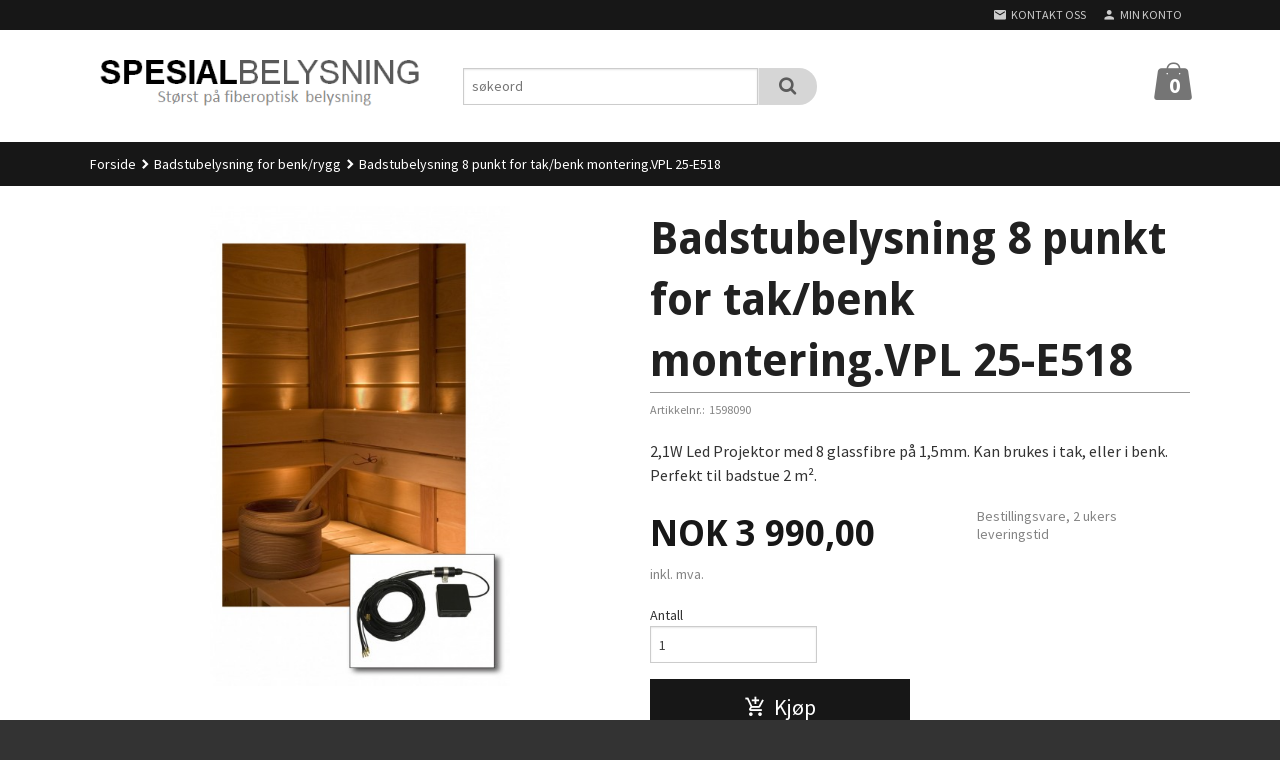

--- FILE ---
content_type: text/html
request_url: https://spesialbelysning.no/produkt/badstupakker-for-benk/badstubelysning-8-punkt-for-takbenk-monteringvpl-25-e518
body_size: 12932
content:
<!DOCTYPE html>

<!--[if IE 7]>    <html class="lt-ie10 lt-ie9 lt-ie8 ie7 no-js" lang="no"> <![endif]-->
<!--[if IE 8]>    <html class="lt-ie10 lt-ie9 ie8 no-js" lang="no"> <![endif]-->
<!--[if IE 9]>    <html class="lt-ie10 ie9 no-js" lang="no"> <![endif]-->
<!--[if (gt IE 9)|!(IE)]><!--> <html class="no-js" lang="no"> <!--<![endif]-->

<head prefix="og: http://ogp.me/ns# fb: http://ogp.me/ns/fb# product: http://ogp.me/ns/product#">
    <meta http-equiv="Content-Type" content="text/html; charset=UTF-8">
    <meta http-equiv="X-UA-Compatible" content="IE=edge">
    
                    <title>Badstubelysning 8 punkt for tak/benk montering.VPL 25-E518 | Led og Fiberoptisk Belysning fra Cariitti</title>
        

    <meta name="description" content="2,1W Led Projektor med 8 glassfibre på 1,5mm. Kan brukes i tak, eller i benk. Perfekt til badstue 2 m².">

    <meta name="keywords" content="">

<meta name="csrf-token" content="Ss4BphM6cpk3Qcbu43LUFq1x4pYqpw56XvxofjQD">    <link rel="shortcut icon" href="/favicon.ico">
    <meta property="og:title" content="Badstubelysning 8 punkt for tak/benk montering.VPL 25-E518">
<meta property="og:type" content="product">

<meta property="og:image" content="https://spesialbelysning.no/assets/img/630/630/bilder_nettbutikk/a77fe0ed0d4ae1f1ffa849f2f6f8055d-image.jpeg">

    <meta property="og:image:width" content="392">
    <meta property="og:image:height" content="630">

<meta property="og:description" content="2,1W Led Projektor med 8 glassfibre på 1,5mm. Kan brukes i tak, eller i benk. Perfekt til badstue 2 m².">


<meta property="product:price:amount" content="3990.00"> 
<meta property="product:price:currency" content="NOK">

    <meta property="product:category" content="Badstubelysning for benk/rygg">
    <meta property="product-category-link" content="https://spesialbelysning.no/butikk/badstupakker-for-benk">

<meta property="product:availability" content="instock">



<meta property="og:url" content="https://spesialbelysning.no/produkt/badstupakker-for-benk/badstubelysning-8-punkt-for-takbenk-monteringvpl-25-e518">
<meta property="og:site_name" content="Led og Fiberoptisk Belysning fra Cariitti">
<meta property="og:locale" content="nb_NO"><!-- Pioneer scripts & style -->
<meta name="viewport" content="width=device-width, initial-scale=1.0, minimum-scale=1">
<!-- Android Lollipop theme support: http://updates.html5rocks.com/2014/11/Support-for-theme-color-in-Chrome-39-for-Android -->
<meta name="theme-color" content="#171717">

<link href="/assets/themes/zenith/css/styles.compiled.css?ver=1637451915" rel="preload" as="style">
<link href="/assets/themes/zenith/css/styles.compiled.css?ver=1637451915" rel="stylesheet" type="text/css">


<script type="text/javascript" src="/assets/js/modernizr.min-dev.js"></script>
<script>
    window.FEATURES = (function() {
        var list = {"24ai":1,"24chat":1,"24nb":1,"8":1,"api":1,"blog":1,"boxpacker":1,"criteo":1,"discount":1,"dropshipping":1,"facebook_dpa":1,"facebook_product_catalog":1,"fiken":1,"frontendfaq":1,"giftcard":1,"google_analytics_4":1,"google_shopping":1,"klarna_b2b":1,"localization":1,"mega_menu":1,"newsletter":1,"om2_multihandling":1,"pickuppoints":1,"popup_module":1,"printnode":1,"product_image_slider":1,"product_management_2":1,"product_management_2_customize_layout":1,"slider":1,"snapchat":1,"stock_reminders":1,"text":1,"thumb_attribute_connection":1,"tripletex":1,"two":1,"two_search_api":1,"update_price_on_attribute_change":1,"users":1,"vipps_express":1,"webshop":1};

        return {
            get: function(name) { return name in list; }
        };
    })();

    if (window.FEATURES.get('facebook_dpa')) {
                facebook_dpa_id = "";
            }

</script>

   

<script async src="https://client.24nettbutikk.chat/embed.js" data-chat-id=""></script><script>function chat(){(window.lvchtarr=window.lvchtarr||[]).push(arguments)}</script><script>chat('placement', 'bottom-right');</script><!-- Global site tag (gtag.js) - Google Analytics -->
<script type="text/plain" data-category="analytics" async src="https://www.googletagmanager.com/gtag/js?id=G-82S7M9N0KV"></script>
<script type="text/plain" data-category="analytics">
  window.dataLayer = window.dataLayer || [];
  function gtag(){dataLayer.push(arguments);}
  gtag('js', new Date());

    gtag('config', 'G-82S7M9N0KV', {
      theme: 'zenith',
      activeCheckout: 'checkout'
  });
</script>

<script>
    class Item {
        product = {};

        constructor(product) {
            this.product = product;
        }

        #setItemVariant() {
            this.product.item_variant = Array.from(document.querySelectorAll('div.product__attribute'))
                ?.reduce((previousValue, currentValue, currentIndex, array) => {
                    let selectOptions = Array.from(currentValue.children[1].children[0].children);

                    if (!selectOptions.some(option => option.tagName === 'OPTGROUP')) {
                        let attribute = currentValue.children[0].children[0].innerHTML;
                        let value = selectOptions.find(attributeValue => attributeValue.selected).innerHTML;

                        return previousValue += `${attribute}: ${value}${array.length && currentIndex !== array.length - 1 ? ', ' : ''}`;
                    }
                }, '');
        }

        #attachEventListeners() {
            document.querySelectorAll('select.js-attribute').forEach(selector => selector.addEventListener('change', () => this.#setItemVariant()));

            const buyProductButton = document.querySelector('button.js-product__buy-button');

            if (buyProductButton) {
                buyProductButton.addEventListener('click', () => {
                    gtag('event', 'add_to_cart', {
                        currency: 'NOK',
                        value: this.product.value,
                        items: [{ ...this.product, quantity: parseInt(document.getElementById('buy_count').value) }]
                    });
                });
            }

            const buyBundleButton = document.querySelector('button.js-bundle__buy-button');

            if (buyBundleButton) {
                buyBundleButton.addEventListener('click', () => {
                    gtag('event', 'add_to_cart', {
                        currency: 'NOK',
                        value: this.product.value,
                        items: [this.product]
                    });
                });
            }

            const wishListButton = document.querySelector('.product__wishlist-button:not(.disabled)');

            if (wishListButton) {
                wishListButton.addEventListener('click', () => {
                    gtag('event', 'add_to_wishlist', {
                        currency: 'NOK',
                        value: this.product.value,
                        items: [{ ...this.product, quantity: parseInt(document.getElementById('buy_count').value) }],
                    });
                });
            }
        }

        async initialize() {
            await this.#setItemVariant();
            this.#attachEventListeners();

            gtag('event', 'view_item', {
                currency: 'NOK',
                value: this.product.value,
                items: [this.product]
            });
        }
    }
</script>
<!-- Google Analytics -->
<script type="text/plain" data-category="analytics">

    (function (i, s, o, g, r, a, m) {
        i['GoogleAnalyticsObject'] = r;
        i[r] = i[r] || function () {
            (i[r].q = i[r].q || []).push(arguments)
        }, i[r].l = 1 * new Date();
        a = s.createElement(o),
            m = s.getElementsByTagName(o)[0];
        a.async = 1;
        a.src = g;
        m.parentNode.insertBefore(a, m)
    })(window, document, 'script', '//www.google-analytics.com/analytics.js', 'ga');

        ga('create', 'UA-109050892-1', 'auto');
        
    ga('create', 'UA-24343184-8', 'auto', '24nb');

        ga('24nb.send', 'pageview');

    
        ga('send', 'pageview');

    
    
</script>
<link rel="stylesheet" href="/css/cookie_consent.css">
<script defer src="/js/cookie_consent.js"></script>
<script>
    window.dataLayer = window.dataLayer || [];
    function gtag(){dataLayer.push(arguments);}

    // Set default consent to 'denied' as a placeholder
    // Determine actual values based on your own requirements
    gtag('consent', 'default', {
        'ad_storage': 'denied',
        'ad_user_data': 'denied',
        'ad_personalization': 'denied',
        'analytics_storage': 'denied',
        'url_passthrough': 'denied'
    });

</script>

<script>

    window.addEventListener('load', function(){

        CookieConsent.run({
            cookie: {
                name: 'cookie_consent_cookie',
                domain: window.location.hostname,
                path: '/',
                expiresAfterDays: 30,
                sameSite: 'Lax'
            },
            disablePageInteraction: true,
            guiOptions: {
                consentModal: {
                    layout: 'box inline',
                    position: 'middle center',
                    equalWeightButtons: false,
                }
            },
            categories: {
                necessary: {
                    enabled: true,
                    readonly: true,
                },
                analytics: {},
                targeting: {}
            },
            language: {
                default: 'no',
                translations: {
                    no: {
                        consentModal: {
                            title: 'Vi bruker cookies!',
                            description: '<p>Vi benytter første- og tredjeparts cookies (informasjonskapsler).</p><br><br><p>Cookies bruker til: </p><br><ul style="padding-left:3px;"><li>Nødvendige funksjoner på nettsiden</li><li>Analyse og statistikk</li><li>Markedsføring som kan brukes for personlig tilpasning av annonser</li></ul><br><p>Velg “Godta alle” om du aksepterer vår bruk av cookie. Hvis du ønsker å endre på cookie-innstillingene, velg “La meg velge selv”.</p><br><p>Les mer om vår Cookie policy <a href="/side/cookies">her.</a></p>',
                            acceptAllBtn: 'Godta alle',
                            acceptNecessaryBtn: 'Godta kun nødvendige',
                            showPreferencesBtn: 'La meg velge selv',
                        },
                        preferencesModal: {
                            title: 'Innstillinger',
                            acceptAllBtn: 'Godta alle',
                            acceptNecessaryBtn: 'Godta kun nødvendige',
                            savePreferencesBtn: 'Lagre og godta innstillinger',
                            closeIconLabel: 'Lukk',
                            sections: [
                                {
                                    title: 'Bruk av cookies 📢',
                                    description: 'Vi bruker cookies for å sikre deg en optimal opplevelse i nettbutikken vår. Noen cookies er påkrevd for at nettbutikken skal fungere. Les mer om vår <a href="/side/sikkerhet_og_personvern" class="cc-link">personvernerklæring</a>.'
                                },
                                {
                                    title: 'Helt nødvendige cookies',
                                    description: 'Cookies som er helt nødvendig for at nettbutikken skal fungere. Man får ikke handlet i nettbutikken uten disse.',
                                },
                                {
                                    title: 'Cookies rundt analyse og oppsamling av statistikk',
                                    description: 'Cookie som lagrer anonym statistikk av besøkende i nettbutikken. Disse brukes av nettbutikkeier for å lære seg mer om hvem publikummet sitt er.',
                                    linkedCategory: 'analytics'
                                },
                                {
                                    title: 'Cookies rundt markedsføring og retargeting',
                                    description: 'Cookies som samler informasjon om din bruk av nettsiden slik at markedsføring kan tilpasses deg.',
                                    linkedCategory: 'targeting'
                                },
                                {
                                    title: 'Mer informasjon',
                                    description: 'Ved spørsmål om vår policy rundt cookies og dine valg, ta gjerne kontakt med oss på <a href="mailto:post@spesialbelysning.no">post@spesialbelysning.no</a>.'
                                }
                            ]
                        }
                    }
                }
            }
        });
    });
</script>

<script type="text/plain" data-category="targeting">
    window.dataLayer = window.dataLayer || [];
    function gtag(){ dataLayer.push(arguments); }
    gtag('consent', 'update', {
        'ad_storage': 'granted',
        'ad_user_data': 'granted',
        'ad_personalization': 'granted'
    });
</script>

<script type="text/plain" data-category="analytics">
    window.dataLayer = window.dataLayer || [];
    function gtag(){ dataLayer.push(arguments); }
    gtag('consent', 'update', {
        'analytics_storage': 'granted',
        'url_passthrough': 'granted'
    });
</script>

        </head>

<body class="">

    <a href="#main-content" class="sr-only">Gå til innholdet</a>

<div id="outer-wrap">
    <div id="inner-wrap" class="content-wrapper">
        
                    <div id="search-modal" class="fade">
    <a href="#" id="search-modal__close">
        <svg enable-background="new 0 0 100 100" id="search-modal__close-icon" version="1.1" viewBox="0 0 100 100"
             xml:space="preserve" xmlns="http://www.w3.org/2000/svg"><polygon fill="#ffffff" points="77.6,21.1 49.6,49.2 21.5,21.1 19.6,23 47.6,51.1 19.6,79.2 21.5,81.1 49.6,53 77.6,81.1 79.6,79.2   51.5,51.1 79.6,23 "/></svg>
    </a>

    <form id="searh-modal__form" action="/search" accept-charset="UTF-8" method="get" autocomplete="off">
        <input placeholder="søkeord" id="search-modal__input" type="search" name="q" value="" autofocus />
    </form>
</div>            <header id="top" role="banner" class="header-row">
    <nav id="utils-nav" class="top-bg hide-for-print">
    <div class="row">
        <div class="small-7 medium-5 large-4 columns">

            
        </div>

        <div class="small-5 medium-7 large-8 columns">
            <nav class="user-nav">
    <ul class="right inline-list piped-nav" id="user-nav">

        <li class="hide-for-large-up ">
                            <a href="#search-modal" class="neutral-link">
                    <i class="icon icon-search"></i><span class="hide-for-small">Søk</span>
                </a>
                    </li>

        <li>
            <a href="/side/kontakt_oss" class="neutral-link">
                <i class="icon icon-mail"></i><span class="hide-for-small">Kontakt oss</span>
            </a>
        </li>

        <li>
            <a href="/konto" class="neutral-link">
                <i class="icon icon-person"></i><span class="hide-for-small">Min konto</span>
            </a>
        </li>

    </ul>
</nav>        </div>
    </div>
    <div class="row hide" id="hidden-search-wrapper">
        <div class="columns small-12 medium-6 right">
            <form action="https://spesialbelysning.no/search" accept-charset="UTF-8" method="get" class="js-product-search-form" autocomplete="off">    <div class="row collapse postfix-radius">
        <div class="small-10 columns product-search">
            
<input type="text" name="q" value="" id="search-box__input" tabindex="0" maxlength="80" class="inputfelt_sokproduktmarg" placeholder="søkeord"  />
    <input type="submit" class="search-box__submit button small primary-color-bg hidden"  value="Søk"/>


    <div class="js-product-search-results product-search-results is-hidden">
        <p class="js-product-search__no-hits product-search__no-hits is-hidden">Ingen treff</p>
        <div class="js-product-search__container product-search__container is-hidden"></div>
        <p class="js-product-search__extra-hits product-search__extra-hits is-hidden">
            <a href="#" class="themed-nav">&hellip;vis flere treff (<span class="js-product-search__num-extra-hits"></span>)</a>
        </p>
    </div>
        </div>
        <div class="small-2 columns">
            <button type="submit" tabindex="0" class="button postfix js-product-search-submit primary-color-bg"><span class="icon-search icon-large"></span></button>
        </div>
    </div>
</form>        </div>
    </div>
</nav>    <div id="logo-row" class="header-bg">
    <div class="row">
        <div class="small-6 medium-4 columns">
            <div id="logo" class="logo-wrapper">
    <a href="https://spesialbelysning.no/" class="neutral-link">

        
            <span class="vertical-pos-helper"></span><img src="/bilder_diverse/1637188167.PNG" alt="Markedes beste innen fiberoptisk belysning til badstu og stjernehimmel. " class="logo-img">

        
    </a>
</div>
        </div>
        <div class="small-6 medium-8 columns hide-for-print">
            <div class="row header-functions">
                
                <div id="extra-nav-large" class="large-6 columns show-for-large-up">

                        <ul class="inline-list piped-nav no-separator left" id="contact-nav">
                    <li>&nbsp;</li>
            </ul>                    
                    <form action="https://spesialbelysning.no/search" accept-charset="UTF-8" method="get" class="js-product-search-form" autocomplete="off">    <div class="row collapse postfix-radius">
        <div class="small-10 columns product-search">
            
<input type="text" name="q" value="" id="search-box__input" tabindex="0" maxlength="80" class="inputfelt_sokproduktmarg" placeholder="søkeord"  />
    <input type="submit" class="search-box__submit button small primary-color-bg hidden"  value="Søk"/>


    <div class="js-product-search-results product-search-results is-hidden">
        <p class="js-product-search__no-hits product-search__no-hits is-hidden">Ingen treff</p>
        <div class="js-product-search__container product-search__container is-hidden"></div>
        <p class="js-product-search__extra-hits product-search__extra-hits is-hidden">
            <a href="#" class="themed-nav">&hellip;vis flere treff (<span class="js-product-search__num-extra-hits"></span>)</a>
        </p>
    </div>
        </div>
        <div class="small-2 columns">
            <button type="submit" tabindex="0" class="button postfix js-product-search-submit primary-color-bg"><span class="icon-search icon-large"></span></button>
        </div>
    </div>
</form>                </div>

                <div class="small-12 large-6 columns">
                    <div class="menu-button hide-for-large-up right">
                    	<a id="nav-open-btn" href="#nav"><i class="icon-menu icon-large"></i></a>
                    </div>
                    <div class="cart-and-checkout right ">
    <a href="https://spesialbelysning.no/kasse" class="neutral-link cart-button cart-button--empty">
        <span class="cart-button__sum">0,00</span>
        <span class="cart-button__currency">NOK</span>
        <i class="icon-shopping-bag cart-button__icon icon-xxlarge"></i><span class="cart-button__text">Handlevogn</span>
        <span class="cart-button__quantity">0</span>
    </a>

    <a href="https://spesialbelysning.no/kasse" class="button show-for-medium-up checkout-button call-to-action-color-bg">Kasse <i class="icon-chevron-right cart-icon icon-large"></i></a>
</div>                </div>

            </div>
        </div>
    </div>
</div></header>

<nav id="nav" class="navigation-bg main-nav nav-offcanvas js-arrow-key-nav hide-for-print" role="navigation">
    <div class="block row">
        <div class="columns"> 
            <h2 class="block-title nav-offcanvas__title">Produkter</h2>
            
            <ul id="main-menu" class="sm main-nav__list level-0" data-mer="Mer">
<li class="main-nav__item level-0"><a class="main-nav__frontpage-link" href="www.spesialbelysning.no">Forside</a></li><li class="main-nav__item level-0"><a href="/butikk/badstupakker-basis" >Badstubelysning for tak</a></li><li class="main-nav__item level-0"><a href="/butikk/stjernehimmel-badstu" >Stjernehimmel badstu</a></li><li class="main-nav__item current level-0"><a href="/butikk/badstupakker-for-benk" >Badstubelysning for benk/rygg</a></li><li class="main-nav__item level-0"><a href="/butikk/tilbehor-badstupakker" >Tilbehør badstubelysning</a></li><li class="main-nav__item level-0"><a href="/butikk/stjernehimmel-basis" >Stjernehimmel </a></li><li class="main-nav__item level-0"><a href="/butikk/stjernehimmel-mkrystall" >Stjernehimmel m/krystall</a></li><li class="main-nav__item level-0"><a href="/butikk/stjernehimmel-mfunkling" >Stjernehimmel m/funkling</a></li><li class="main-nav__item level-0"><a href="/butikk/led-badstu-tilbehor" >LED badstubelysning</a></li><li class="main-nav__item level-0"><a href="/butikk/led-krystaller" >LED lysekroner </a></li><li class="main-nav__item level-0"><a href="/butikk/led-projektorer" >LED projektorer</a></li><li class="main-nav__item level-0"><a href="/butikk/led-baderomsprodukter" >LED baderomsprodukter</a></li><li class="main-nav__item level-0"><a href="/butikk/led-trafoer" >LED trafo</a></li><li class="main-nav__item level-0"><a href="/butikk/spesialbelysning" >SPESIALBELYSNING</a></li><li class="main-nav__item level-0"><a href="/butikk/cariitti-halogen-projektor" >CARIITTI Halogen projektor</a></li><li class="main-nav__item level-0"><a href="/butikk/casambi" >Lysstyring - Casambi </a></li></ul>
        </div>
    </div>

            <a class="main-nav__close-btn exit-off-canvas" id="nav-close-btn" href="#top"><i class="icon-chevron-left icon-large"></i> Lukk</a>
    </nav>                    <div class="breadcrumbs-bg">
        <div class="row">
            <div class="columns">
                <ul class="breadcrumbs" itemscope itemtype="http://schema.org/BreadcrumbList"><li class="breadcrumbs__item breadcrumbs__home"><a href="https://spesialbelysning.no/">Forside</a></li><li class="breadcrumbs__item" itemprop="itemListElement" itemscope itemtype="http://schema.org/ListItem"><a itemtype="http://schema.org/Thing" itemprop="item" href="https://spesialbelysning.no/butikk/badstupakker-for-benk"><span itemprop="name">Badstubelysning for benk/rygg</span></a> <meta itemprop="position" content="1" /></li><li class="breadcrumbs__item current" itemprop="itemListElement" itemscope itemtype="http://schema.org/ListItem"><span><span itemprop="name">Badstubelysning 8 punkt for tak/benk montering.VPL 25-E518</span></span><meta itemtype="http://schema.org/Thing" content="https://spesialbelysning.no/produkt/badstupakker-for-benk/badstubelysning-8-punkt-for-takbenk-monteringvpl-25-e518" itemprop="item"><meta itemprop="position" content="2" /></li><meta itemprop="numberOfItems" content="2"><meta itemprop="itemListOrder" content="Ascending"></ul>
            </div>
        </div>
    </div>

<div id="main" class="content-bg main-content">
    <div class="row">
        <div class="columns">
            <div id="main-content" itemscope itemtype="http://schema.org/Product" tabindex="-1">
                

<article class="product">

    <div class="row">

        <form action="https://spesialbelysning.no/handlevogn/leggtil" method="post" accept-charset="utf-8" class="product__form"><input type="hidden" name="_token" value="Ss4BphM6cpk3Qcbu43LUFq1x4pYqpw56XvxofjQD">        
<input type="hidden" name="id" value="626" />
        
<input type="hidden" name="path" value="produkt/badstupakker-for-benk/badstubelysning-8-punkt-for-takbenk-monteringvpl-25-e518" />

            <div class="product__images  small-12 medium-6 large-6 small-centered medium-uncentered columns">
                <div class="product__main-images">
    <ul class="js-fancybox-gallery ">
                    <li>
                <a class="fancybox product__main-images__link readon-icon__wrapper bx-slide"
                data-fancybox-group="prod_gallery"
                href="/assets/img/1024/1024/bilder_nettbutikk/a77fe0ed0d4ae1f1ffa849f2f6f8055d-image.jpeg"
                target="_blank"
                title=""
                tabindex="0">
                    <img src="/assets/img/640/640/bilder_nettbutikk/a77fe0ed0d4ae1f1ffa849f2f6f8055d-image.jpeg" alt="" title="">
                    <div class="readon-icon__container">
                        <span class="vertical-pos-helper"></span><i class="icon-search readon-icon"></i>
                    </div>
                </a>
            </li>
            </ul>
</div>

            </div>

            <div class="product__info small-12 medium-6 large-6 small-centered medium-uncentered columns">

                <h1 itemprop="name" class="product__title">Badstubelysning 8 punkt for tak/benk montering.VPL 25-E518</h1>

                    <div class="product__meta-numbers">

        
                    <span class="product__art-nr-label">Artikkelnr.:</span>
            <span class="product__art-nr product__meta-numbers__value">1598090</span>
            <meta itemprop="productID" content="1598090">
        
        
    </div>
                
                <p class="product__ingress" itemprop="description">2,1W Led Projektor med 8 glassfibre på 1,5mm. Kan brukes i tak, eller i benk. Perfekt til badstue 2 m².</p>

                <meta itemprop="brand" content="Cariitti">
                                    <meta itemprop="image" content="https://spesialbelysning.no/assets/img/630/630/bilder_nettbutikk/a77fe0ed0d4ae1f1ffa849f2f6f8055d-image.jpeg">
                                <meta itemprop="sku" content="1598090">
                <meta itemprop="gtin14" content="">
                
                <div class="row">
                                            <div class="small-12 large-7 columns">
                            <div class="offers" itemprop="offers" itemscope itemtype="http://schema.org/Offer">

    
        <span class="price primary-color-big"><span id="product-626-price" class="sr-only visuallyhidden">Pris</span><span class="currency">NOK</span><span class="price__display" aria-labelledby="product-626-price">3&nbsp;990,00</span></span>

        
        
        
        <span class="vat-info">inkl. mva.</span>

        <meta itemprop="price" content="3990">
<meta itemprop="priceCurrency" content="NOK">
    
<span itemprop="priceSpecification" itemscope itemtype="http://www.schema.org/PriceSpecification">
    <meta itemprop="price" content="3990">
    <meta itemprop="priceCurrency" content="NOK">
    <meta itemprop="valueAddedTaxIncluded" content="true">
</span>

<!--<meta itemprop="priceValidUntil" content="">-->
<meta itemprop="url" content="https://spesialbelysning.no/produkt/badstupakker-for-benk/badstubelysning-8-punkt-for-takbenk-monteringvpl-25-e518">
            <link itemprop="availability" href="http://schema.org/PreOrder">

<meta id="stock-status-626" data-stock="0" data-session-stock="0" content="0">
    
</div>                        </div>
                                        <div class="small-12 large-5 columns">
                        <div class="product__stockstatus product__stockstatus--sold-out product__stockstatus--has-extrainfo">
                <span class="product__stockstatus__sold-out-text">Bestillingsvare, 2 ukers leveringstid</span><br>
    
    </div>                    </div>
                </div>
                
                
                <div class="product__attributes">
                        
<input type="hidden" name="attributt[][0]" value="" />
                        <div class="product__quantity">
        <label for="buy_count" class="product__quantity__label">Antall</label>
        <input type="number" pattern="[0-9]*" inputmode="numeric" min="1" class="product__quantity__input" data-product-id="626" name="antall" value="1" id="buy_count" placeholder="1">
    </div>
                </div>

                    <input name="ekstra_velg" type="hidden" value='0'>
    <input name="ekstra_tekst" type="hidden" value=''>

                
                <div class="row">
                    <div class="columns small-6">
	        <button type="submit" name="button" class="button large expand product__buy-button js-product__buy-button" data-product-id="626">
            <i class="icon-add-shopping-cart"></i>Kjøp        </button>
	</div>

                                    </div>
                
                
            </form>                                
                
    <div class="social-buttons__headline-wrapper block__box__headline-wrapper">
        <h3 class="social-buttons__headline block__box__headline">Del dette</h3>
    </div>

    <ul class="social-buttons-list social-buttons-list--product">

                    <li class="social-button social-button--twitter">
                    <a href="https://twitter.com/intent/tweet?url=https%3A%2F%2Fspesialbelysning.no%2Fprodukt%2Fbadstupakker-for-benk%2Fbadstubelysning-8-punkt-for-takbenk-monteringvpl-25-e518&amp;text=Badstubelysning+8+punkt+for+tak%2Fbenk+montering.VPL+25-E518+%7C+Led+og+Fiberoptisk+Belysning+fra+Cariitti" title="Del på Twitter" class="social-button__link" target="_blank">
                        <i class="icon-twitter"></i>
                    </a>
                </li>        
        
        
        
                    <li class="social-button social-button--mail">
                    <a href="mailto:?subject=Badstubelysning 8 punkt for tak/benk montering.VPL 25-E518&amp;body=Badstubelysning 8 punkt for tak/benk montering.VPL 25-E518%0A%0A2,1W Led Projektor med 8 glassfibre p&aring; 1,5mm. Kan brukes i tak, eller i benk. Perfekt til badstue 2 m&sup2;.%0A%0ALes mer: https://spesialbelysning.no/produkt/badstupakker-for-benk/badstubelysning-8-punkt-for-takbenk-monteringvpl-25-e518" title="Del på E-post" class="social-button__link" >
                        <i class="icon-mail"></i>
                    </a>
                </li>        
    </ul>
            </div>


        <div class="product__about small-12 large-6 small-centered medium-uncentered columns">
            <div id="product-tabs" class="js-tabs">
    
            <ul class="resp-tabs-list">
                            <li tabindex="0">Produktinfo</li>
                            <li tabindex="0">Produktanmeldelser (0)</li>
                    </ul> 

        <div class="resp-tabs-container">
                            <div>
                    <p><span class="hps">Denne fiberpakken er spesielt egnet for&nbsp;sm&aring; badstuer. <br />Anbefalt badstust&oslash;rrelse er&nbsp;2 m&sup2;. Fibrene er laget av glass og de t&aring;ler temperaturer opp til 180&deg;C.&nbsp;Beregnet for installasjon i badstutak eller i benk. Kan &aring; brukes som stjernehimmel i badste</span></p>
<p>2,1<span class="hps">W Led prosjektor VPL25 er IP55 og den kan ogs&aring; plasseres inne i&nbsp;badstuen under benkene, eller eksempel p&aring; veggen utfor badstue eller i himling i badstue.</span></p>
<p>Pakken inneholder f&oslash;lgende lengder og antall fibere</p>
<ul>
<li>2<span class="hps"> x 2,5 meter </span><span class="hps">1,5mm&nbsp;</span></li>
<li><span class="hps">2 x 3,0 meter&nbsp;<span class="hps">1,5mm&nbsp;</span></span></li>
<li><span class="hps">2 x 3,5&nbsp;meter&nbsp;<span class="hps">1,5mm&nbsp;</span></span></li>
<li><span class="hps">2 x 4,0&nbsp;meter&nbsp;<span class="hps">1,5mm&nbsp;</span></span></li>
</ul>
<p><a href="http://www.cariitti.com/file/upload/1454331913.pdf">Installasjonsveiledning:</a></p>                                    </div>
                            <div>
                                        
<div class="comments-form js-arrow-key-nav">

        <div class="comments-form-wrapper">
            <form action="https://spesialbelysning.no/produkt/badstupakker-for-benk/badstubelysning-8-punkt-for-takbenk-monteringvpl-25-e518#produkt_anmeldelser_form" method="post" name="produkt_anmeldelser" id="produkt_anmeldelser_form" class="js-review-form">

                <p>Skriv en produktanmeldelse og del dine erfaringer med dette produktet med andre kunder.</p>
                
                
<input type="hidden" name="pid" value="626" />
                <input type='hidden' name='anonymous' value='1'>
                
<input type="hidden" name="egetnavn" value="0" />
                <label style="display: none">Email
                    <input type="text" name="email" value="">
                </label>

                <div class="row">
                    <div class="small-12 medium-8 large-12 columns">
                        <label for="nick" >Navn                            <input type="hidden" name="_token" value="Ss4BphM6cpk3Qcbu43LUFq1x4pYqpw56XvxofjQD">
                            <input type="text" value="" name="nick" id="nick" placeholder="" required>
                            <small class="error comments-form-error"></small>
                        </label>
                    </div>
                </div>

                <div class="row">
                    <div class="small-12 columns">
                        <label>Din vurdering?</label>

                        <div class="rating">
                                                            <label class="star star-1" for="star1"><span class="stars-label">1&nbsp;star</span></label>
                                <input class="star-checkbox star-checkbox-1" tabindex="0" type="radio" id="star1" name="poeng" value="1"  required>
                                                            <label class="star star-2" for="star2"><span class="stars-label">2&nbsp;star</span></label>
                                <input class="star-checkbox star-checkbox-2" tabindex="0" type="radio" id="star2" name="poeng" value="2"  required>
                                                            <label class="star star-3" for="star3"><span class="stars-label">3&nbsp;star</span></label>
                                <input class="star-checkbox star-checkbox-3" tabindex="0" type="radio" id="star3" name="poeng" value="3" checked required>
                                                            <label class="star star-4" for="star4"><span class="stars-label">4&nbsp;star</span></label>
                                <input class="star-checkbox star-checkbox-4" tabindex="0" type="radio" id="star4" name="poeng" value="4"  required>
                                                            <label class="star star-5" for="star5"><span class="stars-label">5&nbsp;star</span></label>
                                <input class="star-checkbox star-checkbox-5" tabindex="0" type="radio" id="star5" name="poeng" value="5"  required>
                                                            <label class="star star-6" for="star6"><span class="stars-label">6&nbsp;star</span></label>
                                <input class="star-checkbox star-checkbox-6" tabindex="0" type="radio" id="star6" name="poeng" value="6"  required>
                            
                            <div class="rating-checkbox-hider"></div>
                        </div>
                    </div>
                </div>

                <div class="row">
                    <div class="small-12 medium-8 large-12 columns">
                        <label for="tittel" >Oppgi en tittel for anmeldelsen din                            <input type="text" name="tittel" value="" id="tittel" required>
                        </label>
                        <small class="error comments-form-error"></small>
                    </div>
                </div>

                <div class="row">
                    <div class="small-12 medium-8 large-12 columns">
                        <label for="comment-text" >Skriv inn produktanmeldelsen i feltet under                            <textarea id="comment-text" name="tekst" rows="5"></textarea>
                        </label>
                        <small class="error comments-form-error"></small>
                    </div>
                </div>



                <input class="button" type="submit" name="submit" value="Registrer">

            </form>                
        </div>
        
                    <aside class="comments-guidelines">
                <P><STRONG>Retningslinjer for produktanmeldelser: </STRONG><BR></P>
<P><SPAN style="TEXT-DECORATION: underline">Hva skal en produktanmeldelse inneholde? </SPAN></P>
<P>Din egen erfaring med fokus på det aktuelle produktet. </P>
<DIV><SPAN style="TEXT-DECORATION: underline">Vennligst ikke inkluder: </SPAN></DIV>
<DIV><SPAN style="TEXT-DECORATION: underline">&nbsp;</SPAN></DIV>
<UL>
<LI>
<DIV>Erfaringer som ikke er produkt-spesifikke. </DIV>
<LI>
<DIV>Erfaringer i forbindelse med support eller retur av det aktuelle produktet. </DIV>
<LI>
<DIV>Spørsmål om produktet eller spørsmål til andre som har skrevet en anmeldelse. Dette er ikke et forum. </DIV>
<LI>
<DIV>Linker, priser, tilgjengelighet eller annen tidsavhengig informasjon. </DIV>
<LI>
<DIV>Referanser til konkurrenter</DIV>
<LI>
<DIV>Støtende/ufin ordbruk. </DIV></LI></UL>
<P><SPAN style="TEXT-DECORATION: underline">Du må ha kjøpt varen for å skrive en anmeldelse. </SPAN></P>
<P><STRONG>Admin forbeholder seg retten til å akseptere, avslå eller fjerne enhver produktanmeldelse som ikke er i tråd med disse retningslinjene. </STRONG></P>
<P><STRONG>Admin forbeholder seg retten til å publisere anmeldelser i for eksempel annonsering. </STRONG></P>            </aside>
        
</div>                </div>
                    </div>
    
</div>        </div>

    </div>

    <meta itemprop="url" content="https://spesialbelysning.no/produkt/badstupakker-for-benk/badstubelysning-8-punkt-for-takbenk-monteringvpl-25-e518">

</article>

            </div>
        </div>
    </div>
</div>            
            <div id="footer" class="footer-bg">
    
    <div class="row hide-for-print">
        <div class="columns small-12 medium-6 large-3 footer-block">
            <div class="block" id="block-footer1">
            <div class="block__box bordered bordered--bottom bordered--hard ">
    <h3 class="block__box__headline js-toggle-visibility" data-toggle="#js-box-14-contents">Om butikken</h3>
    <div class="block__box__content" id="js-box-14-contents">
        <ul>
                            <li class=" ">
            <a href="/" class=" neutral-link">Forside</a>
        </li>
                            <li class=" ">
            <a href="/kunde" class=" neutral-link">Bli kunde</a>
        </li>
                            <li class=" ">
            <a href="/sider/om-oss" class=" neutral-link">Om oss</a>
        </li>
                            <li class=" ">
            <a href="/sider/sporsmal-og-svar-om-led" class=" neutral-link">Spørsmål og svar om LED</a>
        </li>
                            <li class=" ">
            <a href="/sider/om-cariitti" class=" neutral-link">Om Cariitti</a>
        </li>
                            <li class=" login_btn">
            <a href="/kunde/logginn" class="login_btn neutral-link">Logg inn</a>
        </li>
                            <li class=" login_btn is-hidden">
            <a href="/kunde/loggut" class="login_btn is-hidden neutral-link">Logg ut</a>
        </li>
                            <li class=" ">
            <a href="/side/kontakt_oss" class=" neutral-link">Kontakt oss</a>
        </li>
    </ul>    </div>
</div>    </div>        </div>
        <div class="columns small-12 medium-6 large-3 footer-block">
            <div class="block" id="block-footer2">
    </div>        </div>
        <div class="columns small-12 medium-6 large-3 footer-block">
            <div class="block" id="block-footer3">
            <div class="block__box bordered bordered--bottom bordered--hard ">
    <h3 class="block__box__headline js-toggle-visibility" data-toggle="#js-box-6-contents">Din konto</h3>
    <div class="block__box__content" id="js-box-6-contents">
            <form action="https://spesialbelysning.no/kunde" method="post" accept-charset="utf-8"><input type="hidden" name="_token" value="Ss4BphM6cpk3Qcbu43LUFq1x4pYqpw56XvxofjQD">    
        <div class="row collapsed my-account__email-field">
            <div class="control-group required"><label for="epost">E-postadresse</label><input type="text" name="epost" value="" placeholder="ola.nordmann@eksempel.no" id="epost" class=""  /></div>        </div>

        <div class="row collapsed my-account__password-field">
            <div class="control-group required"><label for="passord">Ditt passord</label><input type="password" name="passord" value="" placeholder="ditt passord" id="passord" class=""  /></div>        </div>

        <div class="row collapsed">
            <div class="columns small-5">
                <input type="submit" name="submit" value="Logg inn" class="button small primary-color-bg radius" />            </div>
            <div class="columns small-7">
                <div class="block__login__forgotpassword text-right">
                    <a href="https://spesialbelysning.no/kunde/glemtpassord">Glemt passord?</a>                </div>
            </div>
        </div>     

    </form>    </div>
</div>    </div>        </div>
        <div class="columns small-12 medium-6 large-3 footer-block">
            <div class="block__box bordered bordered--bottom bordered--hard block__box--points-of-contact">
    <h3 class="block__box__headline js-toggle-visibility" data-toggle="#js-box-999999-contents">Kontakt oss</h3>
    <div class="block__box__content" id="js-box-999999-contents">
        

<dl class="iconized-list organization-info " itemscope itemtype="http://schema.org/Store">
    <meta itemprop="name" content="Premiumbad Tromsø AS ">
    <meta itemprop="url" content="https://spesialbelysning.no">
    <meta itemprop="logo" content="https://spesialbelysning.no/bilder_diverse/1637188167.PNG"><meta itemprop="image" content="https://spesialbelysning.no/bilder_diverse/1637188167.PNG"><meta itemprop="alternateName" content="Spesialbelysning.no">
    <dt class="iconized-list__header icon-place">Adresse</dt>
    <dd class="iconized-list__content" itemprop="address" itemscope itemtype="http://schema.org/PostalAddress">
        <span itemprop="streetAddress">Karlsøyveien 17</span>,
        <span itemprop="postalCode">9015</span>
        <span itemprop="addressLocality">Tromsø</span>
    </dd>

    <dt class="iconized-list__header icon-call">Telefon</dt>
    <dd class="iconized-list__content" itemprop="telephone">+4777613700</dd>

    <dt class="iconized-list__header icon-mail">E-postadresse</dt>
    <dd class="iconized-list__content" itemprop="email">post@spesialbelysning.no</dd>

            <dt class="iconized-list__header icon-stockexchange">Foretaksregisteret</dt>
        <dd class="iconized-list__content" itemprop="vatID">988177830</dd>
    
    <dt class="hide">Theme primary color</dt>
    <dd class="hide" itemprop="additionalProperty" itemscope itemtype="http://schema.org/PropertyValue">
        <meta itemprop="name" content="primaryColor">
        <meta itemprop="value" content="#171717">
    </dd>

    <dt class="hide">Logo background color</dt>
    <dd class="hide" itemprop="additionalProperty" itemscope itemtype="http://schema.org/PropertyValue">
        <meta itemprop="name" content="logoBackground">
        <meta itemprop="value" content="#FFFFFF">
    </dd>

    <dt class="hide">Shop open for business</dt>
    <dd class="hide" itemprop="additionalProperty" itemscope itemtype="http://schema.org/PropertyValue">
        <meta itemprop="name" content="webshopOpen">
        <meta itemprop="value" content="true">
    </dd>

    <dd class="hide" itemprop="additionalProperty" itemscope itemtype="http://schema.org/PropertyValue">
        <meta itemprop="name" content="id">
        <meta itemprop="value" content="PmyWwGBMlYxMz6Kb">
    </dd>

    <dd class="hide" itemprop="additionalProperty" itemscope itemtype="http://schema.org/PropertyValue">
        <meta itemprop="name" content="checksum">
        <meta itemprop="value" content="e13c75087f21d9333976b4e0fcf9689d612e7224">
    </dd>

        </dl>
    </div>
</div>        </div>
    </div>

</div>            <div id="end" class="end-bg">
    <div class="row hide-for-print">

        <div class="columns small-12">
            <div class="footer__info-links">
                <ul class="footer__links text-center">
            <li><a href="/side/fraktbetingelser" target="_self">Frakt</a></li>
            <li><a href="/side/kjopsbetingelser" target="_self">Kjøpsbetingelser</a></li>
            <li><a href="/side/sikkerhet_og_personvern" target="_self">Sikkerhet og personvern</a></li>
            <li><a href="/nyhetsbrev" target="_self">Nyhetsbrev</a></li>
    </ul>            </div>
        </div>     

        <div class="columns small-12">
            <p>&copy; Premiumbad Tromsø AS </p>
        </div>

        <div class="columns small-12">
            <div class="footer__info-partners">
                <ul class="partner-logos">
            <li class="text-center partner-logo">
                                        <a href="https://klarna.com/no/privat?overlay=true" target="_blank"><img src="//assets2.24nettbutikk.no/24960style/images/logo/klarna_konto.png" alt="logoer"></a>
                    </li>
            <li class="text-center partner-logo">
                                        <a href="http://www.visa.no/no.aspx" target="_blank"><img src="//assets2.24nettbutikk.no/24960style/images/logo/visa.png" alt="logoer"></a>
                    </li>
            <li class="text-center partner-logo">
                                        <a href="http://www.mastercard.com/no/personal/nn/" target="_blank"><img src="//assets2.24nettbutikk.no/24960style/images/logo/mastercard.png" alt="logoer"></a>
                    </li>
            <li class="text-center partner-logo">
                                        <a href="http://www.bring.no/" target="_blank"><img src="//assets2.24nettbutikk.no/24960style/images/logo/posten_bring.png" alt="logoer"></a>
                    </li>
        </ul>            </div>
        </div>

        <div class="columns small-12">
            <div class="text-align footer__cookie_notice">
    Vår nettbutikk bruker cookies slik at du får en bedre kjøpsopplevelse og vi kan yte deg bedre service. Vi bruker cookies hovedsaklig til å lagre innloggingsdetaljer og huske hva du har puttet i handlekurven din. Fortsett å bruke siden som normalt om du godtar dette.    <a href="https://spesialbelysning.no/side/cookies">
        Les mer    </a>
</div>

    <div class="footer__made-by">
        Powered by <a href="https://www.24nettbutikk.no/?utm_campaign=Store%20referrals&utm_source=Storefront%20footer%20link&utm_medium=link&utm_content=footer" target="_blank" rel="nofollow">24Nettbutikk</a>
    </div>

        </div>

    </div>
</div>
                
    </div>
</div>

<div data-notify="container" class="alert-box alert-box--withclose alert-box--withfooter alert-{0}" id="cart-notify" role="alert" aria-live="assertive" tabindex="-1">
    <span data-notify="icon" class="alert-box__icon"></span>
    <span data-notify="title" class="alert-box__title">{1}</span>
    <span data-notify="message" class="alert-box__message">Produktet ble lagt i handlevognen</span>
    <div class="progress alert-box__progressbar" data-notify="progressbar"><div class="progress-bar progress-bar-{0}" role="progressbar" aria-valuenow="0" aria-valuemin="0" aria-valuemax="100" style="width: 0%;"></div></div>
    <div class="alert-box__footer">
        <a href="https://spesialbelysning.no/kasse" class="right">Kasse <i class="cart__icon-procede icon-chevron-right icon-medium"></i></a>
    </div>
    <a href="{3}" target="{4}" data-notify="url" rel="nofollow"></a>
    <a href="#" class="close alert-close" data-notify="dismiss">&times;</a>
</div>


<script type="text/javascript" src="/assets/js/vendor.js?m=1767308350"></script>
<script type="text/javascript" src="/assets/js/theme.js?m=1767308350"></script>


<script type="text/javascript">
    if (sincos.jsEnabled) {
        $('a[href$="/kasse"]').not('.kasse_override').attr('href','/checkout');
    }
</script>
<script type="text/javascript">
    if (location.pathname.indexOf('/produkt/') > -1) {
        $('select.js-attribute').change(function () {
            const selectedAttributePrices = $('select.js-attribute option:selected').map(function () {
                return parseFloat(this.dataset.price)
            }).get();

            updateProductPrice(selectedAttributePrices);
        });

        $('select[name="attributt"]').change(function () {
            const selectedStockAttributePrices = $('select[name="attributt"] option:selected').map(function () {
                const selectedStockAttributeParentPrice = this.parentElement.label;

                return stringToNumber(selectedStockAttributeParentPrice) + stringToNumber(this.text);
            }).get();

            updateProductPrice(selectedStockAttributePrices);
        });
    } else {
        $('select.js_attr_price').change(function () {
            const product = $(this).parents('div.columns').first();

            const selectedAttributePrices = $(product).find('option:selected').map(function () {
                return parseFloat(this.getAttribute('price'));
            }).get();

            updateProductPrice(selectedAttributePrices, product);
        });

        $('select[name="attributt"]').change(function () {
            const product = $(this).parents('div.columns').first();

            const selectedStockAttributePrices = $(product).find('option:selected').map(function () {
                const selectedStockAttributeParentPrice = this.parentElement.label;

                return stringToNumber(selectedStockAttributeParentPrice) + stringToNumber(this.text);
            }).get();

            updateProductPrice(selectedStockAttributePrices, product);
        });
    }

    const updateProductPrice = (attributePrices, bundleProduct) => {
        if (bundleProduct) {
            const productBasePrice = parseFloat($(bundleProduct).find('meta[itemprop="price"]').attr('content'));
            const totalSum = reducer(attributePrices, productBasePrice);

            $(bundleProduct).find('span.price__display').text(insertDecimal(totalSum < 0 ? 0 : totalSum));
        } else {
            const productBasePrice = parseFloat($('meta[itemprop="price"]').attr('content'));
            const totalSum = reducer(attributePrices, productBasePrice);

            $('article.product span.price__display').text(insertDecimal(totalSum < 0 ? 0 : totalSum));
        }
    };

    const reducer = (attributePrices, productBasePrice) => attributePrices.reduce((accumulator, currentValue) => accumulator + currentValue, productBasePrice);

    const stringToNumber = priceString => {
        let isPlus = priceString.match(/\s\+\s[0-9]/);
        let isMinus = priceString.match(/\s\-\s[0-9]/);

        switch (isPlus || isMinus) {
            case isPlus:
                isPlus = priceString.lastIndexOf('+');
                return Number(formatString(priceString.slice(isPlus)));
            case isMinus:
                isMinus = priceString.lastIndexOf('-');
                return -Math.abs(Number(formatString(priceString.slice(isMinus))))
        }
    };

    const formatString = priceString => priceString.slice(2)
            .replace(',', '.')
            .replace(/\s/g, '');

    const insertDecimal = priceString => {
        priceString = priceString.toFixed(2).replace('.', ',');

        if (priceString.length > 6) {
            const thpos = -6;
            const strNum = priceString.slice(0, priceString.length+thpos);
            const strgspace = (' ' + priceString.slice(thpos));
            priceString = strNum + strgspace;
        }

        return priceString;
    }
</script>

<script type="text/javascript" >
    $.ajaxSetup({
        headers: {
            'X-CSRF-TOKEN': $('meta[name="csrf-token"]').attr('content')
        }
    });
</script>

<script>
    const sincosProduct = {"id":"626","title":"Badstubelysning 8 punkt for tak\/benk montering.VPL 25-E518","price":3990,"type":"product","sku":"1598090"};
    const sincosListData = {"id":"217","title":"Badstubelysning for benk\/rygg","type":"category"};

    const viewProductEvent = new CustomEvent(
        'viewProductEvent',
        {
            detail: {
                product: {
                    ...sincosProduct,
                    listData: sincosListData,
                },
                currency: 'NOK'
            }
        }
    );

    const productBuyButton = document.querySelector('button.js-product__buy-button');

    if (productBuyButton) {
        productBuyButton.addEventListener('click', () => {
            const addToCartEvent = new CustomEvent(
                'addToCartEvent',
                {
                    detail: {
                        products: [
                            {
                                ...sincosProduct,
                                quantity: parseInt(document.getElementById('buy_count').value)
                            }
                        ],
                        currency: 'NOK'
                    }
                }
            );

            document.dispatchEvent(addToCartEvent);
        });
    }

    const bundleBuyButton = document.querySelector('button.js-bundle__buy-button');

    if (bundleBuyButton) {
        bundleBuyButton.addEventListener('click', () => {
            const addToCartEvent = new CustomEvent(
                'addToCartEvent',
                {
                    detail: {
                        products: [
                            {
                                ...sincosProduct,
                                quantity: 1
                            }
                        ],
                        currency: 'NOK'
                    }
                }
            );

            document.dispatchEvent(addToCartEvent);
        });
    }

    document.dispatchEvent(viewProductEvent);
</script>
</body>

</html>
